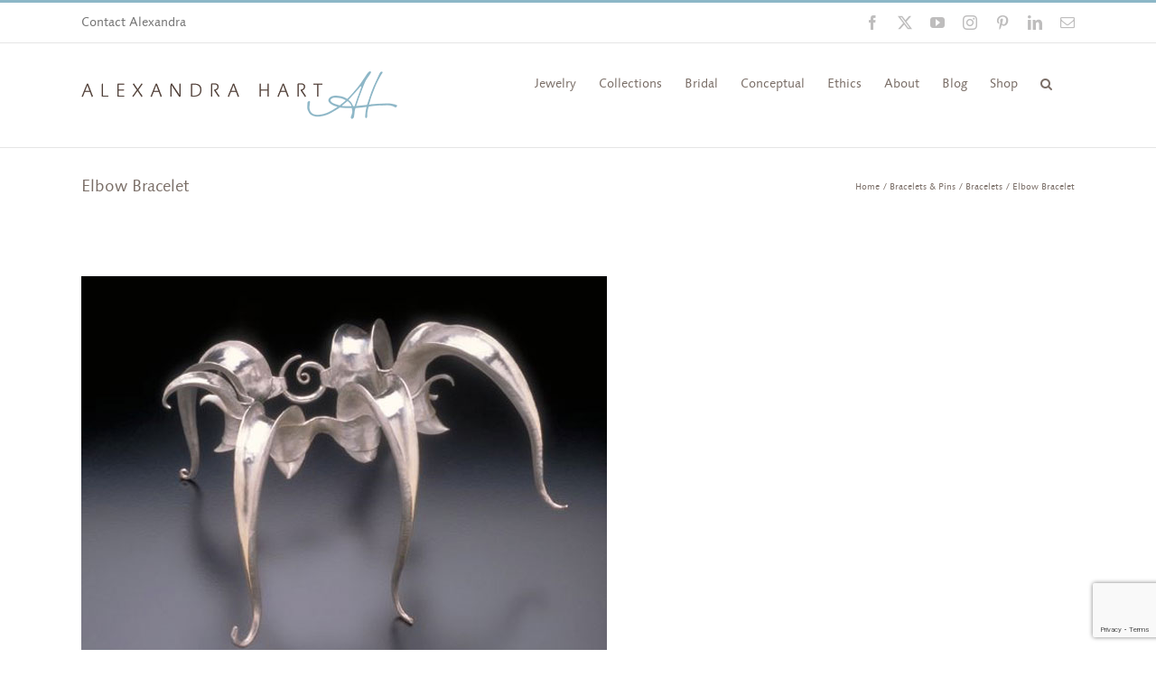

--- FILE ---
content_type: text/html; charset=utf-8
request_url: https://www.google.com/recaptcha/api2/anchor?ar=1&k=6Ld2S7QZAAAAAAZXERPufrMPe0N7QLQY5t-745yT&co=aHR0cHM6Ly9hbGV4YW5kcmFoYXJ0LmNvbTo0NDM.&hl=en&v=PoyoqOPhxBO7pBk68S4YbpHZ&size=invisible&anchor-ms=20000&execute-ms=30000&cb=56uat1tvu16r
body_size: 48812
content:
<!DOCTYPE HTML><html dir="ltr" lang="en"><head><meta http-equiv="Content-Type" content="text/html; charset=UTF-8">
<meta http-equiv="X-UA-Compatible" content="IE=edge">
<title>reCAPTCHA</title>
<style type="text/css">
/* cyrillic-ext */
@font-face {
  font-family: 'Roboto';
  font-style: normal;
  font-weight: 400;
  font-stretch: 100%;
  src: url(//fonts.gstatic.com/s/roboto/v48/KFO7CnqEu92Fr1ME7kSn66aGLdTylUAMa3GUBHMdazTgWw.woff2) format('woff2');
  unicode-range: U+0460-052F, U+1C80-1C8A, U+20B4, U+2DE0-2DFF, U+A640-A69F, U+FE2E-FE2F;
}
/* cyrillic */
@font-face {
  font-family: 'Roboto';
  font-style: normal;
  font-weight: 400;
  font-stretch: 100%;
  src: url(//fonts.gstatic.com/s/roboto/v48/KFO7CnqEu92Fr1ME7kSn66aGLdTylUAMa3iUBHMdazTgWw.woff2) format('woff2');
  unicode-range: U+0301, U+0400-045F, U+0490-0491, U+04B0-04B1, U+2116;
}
/* greek-ext */
@font-face {
  font-family: 'Roboto';
  font-style: normal;
  font-weight: 400;
  font-stretch: 100%;
  src: url(//fonts.gstatic.com/s/roboto/v48/KFO7CnqEu92Fr1ME7kSn66aGLdTylUAMa3CUBHMdazTgWw.woff2) format('woff2');
  unicode-range: U+1F00-1FFF;
}
/* greek */
@font-face {
  font-family: 'Roboto';
  font-style: normal;
  font-weight: 400;
  font-stretch: 100%;
  src: url(//fonts.gstatic.com/s/roboto/v48/KFO7CnqEu92Fr1ME7kSn66aGLdTylUAMa3-UBHMdazTgWw.woff2) format('woff2');
  unicode-range: U+0370-0377, U+037A-037F, U+0384-038A, U+038C, U+038E-03A1, U+03A3-03FF;
}
/* math */
@font-face {
  font-family: 'Roboto';
  font-style: normal;
  font-weight: 400;
  font-stretch: 100%;
  src: url(//fonts.gstatic.com/s/roboto/v48/KFO7CnqEu92Fr1ME7kSn66aGLdTylUAMawCUBHMdazTgWw.woff2) format('woff2');
  unicode-range: U+0302-0303, U+0305, U+0307-0308, U+0310, U+0312, U+0315, U+031A, U+0326-0327, U+032C, U+032F-0330, U+0332-0333, U+0338, U+033A, U+0346, U+034D, U+0391-03A1, U+03A3-03A9, U+03B1-03C9, U+03D1, U+03D5-03D6, U+03F0-03F1, U+03F4-03F5, U+2016-2017, U+2034-2038, U+203C, U+2040, U+2043, U+2047, U+2050, U+2057, U+205F, U+2070-2071, U+2074-208E, U+2090-209C, U+20D0-20DC, U+20E1, U+20E5-20EF, U+2100-2112, U+2114-2115, U+2117-2121, U+2123-214F, U+2190, U+2192, U+2194-21AE, U+21B0-21E5, U+21F1-21F2, U+21F4-2211, U+2213-2214, U+2216-22FF, U+2308-230B, U+2310, U+2319, U+231C-2321, U+2336-237A, U+237C, U+2395, U+239B-23B7, U+23D0, U+23DC-23E1, U+2474-2475, U+25AF, U+25B3, U+25B7, U+25BD, U+25C1, U+25CA, U+25CC, U+25FB, U+266D-266F, U+27C0-27FF, U+2900-2AFF, U+2B0E-2B11, U+2B30-2B4C, U+2BFE, U+3030, U+FF5B, U+FF5D, U+1D400-1D7FF, U+1EE00-1EEFF;
}
/* symbols */
@font-face {
  font-family: 'Roboto';
  font-style: normal;
  font-weight: 400;
  font-stretch: 100%;
  src: url(//fonts.gstatic.com/s/roboto/v48/KFO7CnqEu92Fr1ME7kSn66aGLdTylUAMaxKUBHMdazTgWw.woff2) format('woff2');
  unicode-range: U+0001-000C, U+000E-001F, U+007F-009F, U+20DD-20E0, U+20E2-20E4, U+2150-218F, U+2190, U+2192, U+2194-2199, U+21AF, U+21E6-21F0, U+21F3, U+2218-2219, U+2299, U+22C4-22C6, U+2300-243F, U+2440-244A, U+2460-24FF, U+25A0-27BF, U+2800-28FF, U+2921-2922, U+2981, U+29BF, U+29EB, U+2B00-2BFF, U+4DC0-4DFF, U+FFF9-FFFB, U+10140-1018E, U+10190-1019C, U+101A0, U+101D0-101FD, U+102E0-102FB, U+10E60-10E7E, U+1D2C0-1D2D3, U+1D2E0-1D37F, U+1F000-1F0FF, U+1F100-1F1AD, U+1F1E6-1F1FF, U+1F30D-1F30F, U+1F315, U+1F31C, U+1F31E, U+1F320-1F32C, U+1F336, U+1F378, U+1F37D, U+1F382, U+1F393-1F39F, U+1F3A7-1F3A8, U+1F3AC-1F3AF, U+1F3C2, U+1F3C4-1F3C6, U+1F3CA-1F3CE, U+1F3D4-1F3E0, U+1F3ED, U+1F3F1-1F3F3, U+1F3F5-1F3F7, U+1F408, U+1F415, U+1F41F, U+1F426, U+1F43F, U+1F441-1F442, U+1F444, U+1F446-1F449, U+1F44C-1F44E, U+1F453, U+1F46A, U+1F47D, U+1F4A3, U+1F4B0, U+1F4B3, U+1F4B9, U+1F4BB, U+1F4BF, U+1F4C8-1F4CB, U+1F4D6, U+1F4DA, U+1F4DF, U+1F4E3-1F4E6, U+1F4EA-1F4ED, U+1F4F7, U+1F4F9-1F4FB, U+1F4FD-1F4FE, U+1F503, U+1F507-1F50B, U+1F50D, U+1F512-1F513, U+1F53E-1F54A, U+1F54F-1F5FA, U+1F610, U+1F650-1F67F, U+1F687, U+1F68D, U+1F691, U+1F694, U+1F698, U+1F6AD, U+1F6B2, U+1F6B9-1F6BA, U+1F6BC, U+1F6C6-1F6CF, U+1F6D3-1F6D7, U+1F6E0-1F6EA, U+1F6F0-1F6F3, U+1F6F7-1F6FC, U+1F700-1F7FF, U+1F800-1F80B, U+1F810-1F847, U+1F850-1F859, U+1F860-1F887, U+1F890-1F8AD, U+1F8B0-1F8BB, U+1F8C0-1F8C1, U+1F900-1F90B, U+1F93B, U+1F946, U+1F984, U+1F996, U+1F9E9, U+1FA00-1FA6F, U+1FA70-1FA7C, U+1FA80-1FA89, U+1FA8F-1FAC6, U+1FACE-1FADC, U+1FADF-1FAE9, U+1FAF0-1FAF8, U+1FB00-1FBFF;
}
/* vietnamese */
@font-face {
  font-family: 'Roboto';
  font-style: normal;
  font-weight: 400;
  font-stretch: 100%;
  src: url(//fonts.gstatic.com/s/roboto/v48/KFO7CnqEu92Fr1ME7kSn66aGLdTylUAMa3OUBHMdazTgWw.woff2) format('woff2');
  unicode-range: U+0102-0103, U+0110-0111, U+0128-0129, U+0168-0169, U+01A0-01A1, U+01AF-01B0, U+0300-0301, U+0303-0304, U+0308-0309, U+0323, U+0329, U+1EA0-1EF9, U+20AB;
}
/* latin-ext */
@font-face {
  font-family: 'Roboto';
  font-style: normal;
  font-weight: 400;
  font-stretch: 100%;
  src: url(//fonts.gstatic.com/s/roboto/v48/KFO7CnqEu92Fr1ME7kSn66aGLdTylUAMa3KUBHMdazTgWw.woff2) format('woff2');
  unicode-range: U+0100-02BA, U+02BD-02C5, U+02C7-02CC, U+02CE-02D7, U+02DD-02FF, U+0304, U+0308, U+0329, U+1D00-1DBF, U+1E00-1E9F, U+1EF2-1EFF, U+2020, U+20A0-20AB, U+20AD-20C0, U+2113, U+2C60-2C7F, U+A720-A7FF;
}
/* latin */
@font-face {
  font-family: 'Roboto';
  font-style: normal;
  font-weight: 400;
  font-stretch: 100%;
  src: url(//fonts.gstatic.com/s/roboto/v48/KFO7CnqEu92Fr1ME7kSn66aGLdTylUAMa3yUBHMdazQ.woff2) format('woff2');
  unicode-range: U+0000-00FF, U+0131, U+0152-0153, U+02BB-02BC, U+02C6, U+02DA, U+02DC, U+0304, U+0308, U+0329, U+2000-206F, U+20AC, U+2122, U+2191, U+2193, U+2212, U+2215, U+FEFF, U+FFFD;
}
/* cyrillic-ext */
@font-face {
  font-family: 'Roboto';
  font-style: normal;
  font-weight: 500;
  font-stretch: 100%;
  src: url(//fonts.gstatic.com/s/roboto/v48/KFO7CnqEu92Fr1ME7kSn66aGLdTylUAMa3GUBHMdazTgWw.woff2) format('woff2');
  unicode-range: U+0460-052F, U+1C80-1C8A, U+20B4, U+2DE0-2DFF, U+A640-A69F, U+FE2E-FE2F;
}
/* cyrillic */
@font-face {
  font-family: 'Roboto';
  font-style: normal;
  font-weight: 500;
  font-stretch: 100%;
  src: url(//fonts.gstatic.com/s/roboto/v48/KFO7CnqEu92Fr1ME7kSn66aGLdTylUAMa3iUBHMdazTgWw.woff2) format('woff2');
  unicode-range: U+0301, U+0400-045F, U+0490-0491, U+04B0-04B1, U+2116;
}
/* greek-ext */
@font-face {
  font-family: 'Roboto';
  font-style: normal;
  font-weight: 500;
  font-stretch: 100%;
  src: url(//fonts.gstatic.com/s/roboto/v48/KFO7CnqEu92Fr1ME7kSn66aGLdTylUAMa3CUBHMdazTgWw.woff2) format('woff2');
  unicode-range: U+1F00-1FFF;
}
/* greek */
@font-face {
  font-family: 'Roboto';
  font-style: normal;
  font-weight: 500;
  font-stretch: 100%;
  src: url(//fonts.gstatic.com/s/roboto/v48/KFO7CnqEu92Fr1ME7kSn66aGLdTylUAMa3-UBHMdazTgWw.woff2) format('woff2');
  unicode-range: U+0370-0377, U+037A-037F, U+0384-038A, U+038C, U+038E-03A1, U+03A3-03FF;
}
/* math */
@font-face {
  font-family: 'Roboto';
  font-style: normal;
  font-weight: 500;
  font-stretch: 100%;
  src: url(//fonts.gstatic.com/s/roboto/v48/KFO7CnqEu92Fr1ME7kSn66aGLdTylUAMawCUBHMdazTgWw.woff2) format('woff2');
  unicode-range: U+0302-0303, U+0305, U+0307-0308, U+0310, U+0312, U+0315, U+031A, U+0326-0327, U+032C, U+032F-0330, U+0332-0333, U+0338, U+033A, U+0346, U+034D, U+0391-03A1, U+03A3-03A9, U+03B1-03C9, U+03D1, U+03D5-03D6, U+03F0-03F1, U+03F4-03F5, U+2016-2017, U+2034-2038, U+203C, U+2040, U+2043, U+2047, U+2050, U+2057, U+205F, U+2070-2071, U+2074-208E, U+2090-209C, U+20D0-20DC, U+20E1, U+20E5-20EF, U+2100-2112, U+2114-2115, U+2117-2121, U+2123-214F, U+2190, U+2192, U+2194-21AE, U+21B0-21E5, U+21F1-21F2, U+21F4-2211, U+2213-2214, U+2216-22FF, U+2308-230B, U+2310, U+2319, U+231C-2321, U+2336-237A, U+237C, U+2395, U+239B-23B7, U+23D0, U+23DC-23E1, U+2474-2475, U+25AF, U+25B3, U+25B7, U+25BD, U+25C1, U+25CA, U+25CC, U+25FB, U+266D-266F, U+27C0-27FF, U+2900-2AFF, U+2B0E-2B11, U+2B30-2B4C, U+2BFE, U+3030, U+FF5B, U+FF5D, U+1D400-1D7FF, U+1EE00-1EEFF;
}
/* symbols */
@font-face {
  font-family: 'Roboto';
  font-style: normal;
  font-weight: 500;
  font-stretch: 100%;
  src: url(//fonts.gstatic.com/s/roboto/v48/KFO7CnqEu92Fr1ME7kSn66aGLdTylUAMaxKUBHMdazTgWw.woff2) format('woff2');
  unicode-range: U+0001-000C, U+000E-001F, U+007F-009F, U+20DD-20E0, U+20E2-20E4, U+2150-218F, U+2190, U+2192, U+2194-2199, U+21AF, U+21E6-21F0, U+21F3, U+2218-2219, U+2299, U+22C4-22C6, U+2300-243F, U+2440-244A, U+2460-24FF, U+25A0-27BF, U+2800-28FF, U+2921-2922, U+2981, U+29BF, U+29EB, U+2B00-2BFF, U+4DC0-4DFF, U+FFF9-FFFB, U+10140-1018E, U+10190-1019C, U+101A0, U+101D0-101FD, U+102E0-102FB, U+10E60-10E7E, U+1D2C0-1D2D3, U+1D2E0-1D37F, U+1F000-1F0FF, U+1F100-1F1AD, U+1F1E6-1F1FF, U+1F30D-1F30F, U+1F315, U+1F31C, U+1F31E, U+1F320-1F32C, U+1F336, U+1F378, U+1F37D, U+1F382, U+1F393-1F39F, U+1F3A7-1F3A8, U+1F3AC-1F3AF, U+1F3C2, U+1F3C4-1F3C6, U+1F3CA-1F3CE, U+1F3D4-1F3E0, U+1F3ED, U+1F3F1-1F3F3, U+1F3F5-1F3F7, U+1F408, U+1F415, U+1F41F, U+1F426, U+1F43F, U+1F441-1F442, U+1F444, U+1F446-1F449, U+1F44C-1F44E, U+1F453, U+1F46A, U+1F47D, U+1F4A3, U+1F4B0, U+1F4B3, U+1F4B9, U+1F4BB, U+1F4BF, U+1F4C8-1F4CB, U+1F4D6, U+1F4DA, U+1F4DF, U+1F4E3-1F4E6, U+1F4EA-1F4ED, U+1F4F7, U+1F4F9-1F4FB, U+1F4FD-1F4FE, U+1F503, U+1F507-1F50B, U+1F50D, U+1F512-1F513, U+1F53E-1F54A, U+1F54F-1F5FA, U+1F610, U+1F650-1F67F, U+1F687, U+1F68D, U+1F691, U+1F694, U+1F698, U+1F6AD, U+1F6B2, U+1F6B9-1F6BA, U+1F6BC, U+1F6C6-1F6CF, U+1F6D3-1F6D7, U+1F6E0-1F6EA, U+1F6F0-1F6F3, U+1F6F7-1F6FC, U+1F700-1F7FF, U+1F800-1F80B, U+1F810-1F847, U+1F850-1F859, U+1F860-1F887, U+1F890-1F8AD, U+1F8B0-1F8BB, U+1F8C0-1F8C1, U+1F900-1F90B, U+1F93B, U+1F946, U+1F984, U+1F996, U+1F9E9, U+1FA00-1FA6F, U+1FA70-1FA7C, U+1FA80-1FA89, U+1FA8F-1FAC6, U+1FACE-1FADC, U+1FADF-1FAE9, U+1FAF0-1FAF8, U+1FB00-1FBFF;
}
/* vietnamese */
@font-face {
  font-family: 'Roboto';
  font-style: normal;
  font-weight: 500;
  font-stretch: 100%;
  src: url(//fonts.gstatic.com/s/roboto/v48/KFO7CnqEu92Fr1ME7kSn66aGLdTylUAMa3OUBHMdazTgWw.woff2) format('woff2');
  unicode-range: U+0102-0103, U+0110-0111, U+0128-0129, U+0168-0169, U+01A0-01A1, U+01AF-01B0, U+0300-0301, U+0303-0304, U+0308-0309, U+0323, U+0329, U+1EA0-1EF9, U+20AB;
}
/* latin-ext */
@font-face {
  font-family: 'Roboto';
  font-style: normal;
  font-weight: 500;
  font-stretch: 100%;
  src: url(//fonts.gstatic.com/s/roboto/v48/KFO7CnqEu92Fr1ME7kSn66aGLdTylUAMa3KUBHMdazTgWw.woff2) format('woff2');
  unicode-range: U+0100-02BA, U+02BD-02C5, U+02C7-02CC, U+02CE-02D7, U+02DD-02FF, U+0304, U+0308, U+0329, U+1D00-1DBF, U+1E00-1E9F, U+1EF2-1EFF, U+2020, U+20A0-20AB, U+20AD-20C0, U+2113, U+2C60-2C7F, U+A720-A7FF;
}
/* latin */
@font-face {
  font-family: 'Roboto';
  font-style: normal;
  font-weight: 500;
  font-stretch: 100%;
  src: url(//fonts.gstatic.com/s/roboto/v48/KFO7CnqEu92Fr1ME7kSn66aGLdTylUAMa3yUBHMdazQ.woff2) format('woff2');
  unicode-range: U+0000-00FF, U+0131, U+0152-0153, U+02BB-02BC, U+02C6, U+02DA, U+02DC, U+0304, U+0308, U+0329, U+2000-206F, U+20AC, U+2122, U+2191, U+2193, U+2212, U+2215, U+FEFF, U+FFFD;
}
/* cyrillic-ext */
@font-face {
  font-family: 'Roboto';
  font-style: normal;
  font-weight: 900;
  font-stretch: 100%;
  src: url(//fonts.gstatic.com/s/roboto/v48/KFO7CnqEu92Fr1ME7kSn66aGLdTylUAMa3GUBHMdazTgWw.woff2) format('woff2');
  unicode-range: U+0460-052F, U+1C80-1C8A, U+20B4, U+2DE0-2DFF, U+A640-A69F, U+FE2E-FE2F;
}
/* cyrillic */
@font-face {
  font-family: 'Roboto';
  font-style: normal;
  font-weight: 900;
  font-stretch: 100%;
  src: url(//fonts.gstatic.com/s/roboto/v48/KFO7CnqEu92Fr1ME7kSn66aGLdTylUAMa3iUBHMdazTgWw.woff2) format('woff2');
  unicode-range: U+0301, U+0400-045F, U+0490-0491, U+04B0-04B1, U+2116;
}
/* greek-ext */
@font-face {
  font-family: 'Roboto';
  font-style: normal;
  font-weight: 900;
  font-stretch: 100%;
  src: url(//fonts.gstatic.com/s/roboto/v48/KFO7CnqEu92Fr1ME7kSn66aGLdTylUAMa3CUBHMdazTgWw.woff2) format('woff2');
  unicode-range: U+1F00-1FFF;
}
/* greek */
@font-face {
  font-family: 'Roboto';
  font-style: normal;
  font-weight: 900;
  font-stretch: 100%;
  src: url(//fonts.gstatic.com/s/roboto/v48/KFO7CnqEu92Fr1ME7kSn66aGLdTylUAMa3-UBHMdazTgWw.woff2) format('woff2');
  unicode-range: U+0370-0377, U+037A-037F, U+0384-038A, U+038C, U+038E-03A1, U+03A3-03FF;
}
/* math */
@font-face {
  font-family: 'Roboto';
  font-style: normal;
  font-weight: 900;
  font-stretch: 100%;
  src: url(//fonts.gstatic.com/s/roboto/v48/KFO7CnqEu92Fr1ME7kSn66aGLdTylUAMawCUBHMdazTgWw.woff2) format('woff2');
  unicode-range: U+0302-0303, U+0305, U+0307-0308, U+0310, U+0312, U+0315, U+031A, U+0326-0327, U+032C, U+032F-0330, U+0332-0333, U+0338, U+033A, U+0346, U+034D, U+0391-03A1, U+03A3-03A9, U+03B1-03C9, U+03D1, U+03D5-03D6, U+03F0-03F1, U+03F4-03F5, U+2016-2017, U+2034-2038, U+203C, U+2040, U+2043, U+2047, U+2050, U+2057, U+205F, U+2070-2071, U+2074-208E, U+2090-209C, U+20D0-20DC, U+20E1, U+20E5-20EF, U+2100-2112, U+2114-2115, U+2117-2121, U+2123-214F, U+2190, U+2192, U+2194-21AE, U+21B0-21E5, U+21F1-21F2, U+21F4-2211, U+2213-2214, U+2216-22FF, U+2308-230B, U+2310, U+2319, U+231C-2321, U+2336-237A, U+237C, U+2395, U+239B-23B7, U+23D0, U+23DC-23E1, U+2474-2475, U+25AF, U+25B3, U+25B7, U+25BD, U+25C1, U+25CA, U+25CC, U+25FB, U+266D-266F, U+27C0-27FF, U+2900-2AFF, U+2B0E-2B11, U+2B30-2B4C, U+2BFE, U+3030, U+FF5B, U+FF5D, U+1D400-1D7FF, U+1EE00-1EEFF;
}
/* symbols */
@font-face {
  font-family: 'Roboto';
  font-style: normal;
  font-weight: 900;
  font-stretch: 100%;
  src: url(//fonts.gstatic.com/s/roboto/v48/KFO7CnqEu92Fr1ME7kSn66aGLdTylUAMaxKUBHMdazTgWw.woff2) format('woff2');
  unicode-range: U+0001-000C, U+000E-001F, U+007F-009F, U+20DD-20E0, U+20E2-20E4, U+2150-218F, U+2190, U+2192, U+2194-2199, U+21AF, U+21E6-21F0, U+21F3, U+2218-2219, U+2299, U+22C4-22C6, U+2300-243F, U+2440-244A, U+2460-24FF, U+25A0-27BF, U+2800-28FF, U+2921-2922, U+2981, U+29BF, U+29EB, U+2B00-2BFF, U+4DC0-4DFF, U+FFF9-FFFB, U+10140-1018E, U+10190-1019C, U+101A0, U+101D0-101FD, U+102E0-102FB, U+10E60-10E7E, U+1D2C0-1D2D3, U+1D2E0-1D37F, U+1F000-1F0FF, U+1F100-1F1AD, U+1F1E6-1F1FF, U+1F30D-1F30F, U+1F315, U+1F31C, U+1F31E, U+1F320-1F32C, U+1F336, U+1F378, U+1F37D, U+1F382, U+1F393-1F39F, U+1F3A7-1F3A8, U+1F3AC-1F3AF, U+1F3C2, U+1F3C4-1F3C6, U+1F3CA-1F3CE, U+1F3D4-1F3E0, U+1F3ED, U+1F3F1-1F3F3, U+1F3F5-1F3F7, U+1F408, U+1F415, U+1F41F, U+1F426, U+1F43F, U+1F441-1F442, U+1F444, U+1F446-1F449, U+1F44C-1F44E, U+1F453, U+1F46A, U+1F47D, U+1F4A3, U+1F4B0, U+1F4B3, U+1F4B9, U+1F4BB, U+1F4BF, U+1F4C8-1F4CB, U+1F4D6, U+1F4DA, U+1F4DF, U+1F4E3-1F4E6, U+1F4EA-1F4ED, U+1F4F7, U+1F4F9-1F4FB, U+1F4FD-1F4FE, U+1F503, U+1F507-1F50B, U+1F50D, U+1F512-1F513, U+1F53E-1F54A, U+1F54F-1F5FA, U+1F610, U+1F650-1F67F, U+1F687, U+1F68D, U+1F691, U+1F694, U+1F698, U+1F6AD, U+1F6B2, U+1F6B9-1F6BA, U+1F6BC, U+1F6C6-1F6CF, U+1F6D3-1F6D7, U+1F6E0-1F6EA, U+1F6F0-1F6F3, U+1F6F7-1F6FC, U+1F700-1F7FF, U+1F800-1F80B, U+1F810-1F847, U+1F850-1F859, U+1F860-1F887, U+1F890-1F8AD, U+1F8B0-1F8BB, U+1F8C0-1F8C1, U+1F900-1F90B, U+1F93B, U+1F946, U+1F984, U+1F996, U+1F9E9, U+1FA00-1FA6F, U+1FA70-1FA7C, U+1FA80-1FA89, U+1FA8F-1FAC6, U+1FACE-1FADC, U+1FADF-1FAE9, U+1FAF0-1FAF8, U+1FB00-1FBFF;
}
/* vietnamese */
@font-face {
  font-family: 'Roboto';
  font-style: normal;
  font-weight: 900;
  font-stretch: 100%;
  src: url(//fonts.gstatic.com/s/roboto/v48/KFO7CnqEu92Fr1ME7kSn66aGLdTylUAMa3OUBHMdazTgWw.woff2) format('woff2');
  unicode-range: U+0102-0103, U+0110-0111, U+0128-0129, U+0168-0169, U+01A0-01A1, U+01AF-01B0, U+0300-0301, U+0303-0304, U+0308-0309, U+0323, U+0329, U+1EA0-1EF9, U+20AB;
}
/* latin-ext */
@font-face {
  font-family: 'Roboto';
  font-style: normal;
  font-weight: 900;
  font-stretch: 100%;
  src: url(//fonts.gstatic.com/s/roboto/v48/KFO7CnqEu92Fr1ME7kSn66aGLdTylUAMa3KUBHMdazTgWw.woff2) format('woff2');
  unicode-range: U+0100-02BA, U+02BD-02C5, U+02C7-02CC, U+02CE-02D7, U+02DD-02FF, U+0304, U+0308, U+0329, U+1D00-1DBF, U+1E00-1E9F, U+1EF2-1EFF, U+2020, U+20A0-20AB, U+20AD-20C0, U+2113, U+2C60-2C7F, U+A720-A7FF;
}
/* latin */
@font-face {
  font-family: 'Roboto';
  font-style: normal;
  font-weight: 900;
  font-stretch: 100%;
  src: url(//fonts.gstatic.com/s/roboto/v48/KFO7CnqEu92Fr1ME7kSn66aGLdTylUAMa3yUBHMdazQ.woff2) format('woff2');
  unicode-range: U+0000-00FF, U+0131, U+0152-0153, U+02BB-02BC, U+02C6, U+02DA, U+02DC, U+0304, U+0308, U+0329, U+2000-206F, U+20AC, U+2122, U+2191, U+2193, U+2212, U+2215, U+FEFF, U+FFFD;
}

</style>
<link rel="stylesheet" type="text/css" href="https://www.gstatic.com/recaptcha/releases/PoyoqOPhxBO7pBk68S4YbpHZ/styles__ltr.css">
<script nonce="SuVHVs4WqOqN9Xx_5q7jTw" type="text/javascript">window['__recaptcha_api'] = 'https://www.google.com/recaptcha/api2/';</script>
<script type="text/javascript" src="https://www.gstatic.com/recaptcha/releases/PoyoqOPhxBO7pBk68S4YbpHZ/recaptcha__en.js" nonce="SuVHVs4WqOqN9Xx_5q7jTw">
      
    </script></head>
<body><div id="rc-anchor-alert" class="rc-anchor-alert"></div>
<input type="hidden" id="recaptcha-token" value="[base64]">
<script type="text/javascript" nonce="SuVHVs4WqOqN9Xx_5q7jTw">
      recaptcha.anchor.Main.init("[\x22ainput\x22,[\x22bgdata\x22,\x22\x22,\[base64]/[base64]/[base64]/[base64]/[base64]/[base64]/[base64]/[base64]/[base64]/[base64]\\u003d\x22,\[base64]\\u003d\x22,\[base64]/CocOqeksgCsK2FUVdM1jDoltLK8KMw6UjWcKsY3fCoy8jETXDk8O1w73DqsKMw47Dm2jDiMKeOUPChcOfw4nDl8KKw5FKH0cUw6JXP8KRwrdzw7c+DsKyMD7DmsK/[base64]/DoMKxw4LCtjpMwrTCtjgfFcKZJMKMV8K6w4VIwqI/w4lEcEfCq8OeDW3Cg8KLLk1Ww7bDtiwKdBDCmMOcw5wDwqonLiBve8O0wpzDiG/[base64]/Jz/DmMKfwqcEw5PDi3l6GMK5wrDCtyXDpG5kwpzDk8OQw6TCocOlw4FaY8O3QU4KXcO/W0xHPx1jw4XDpg99wqBvwr9Xw4DDuzxXwpXCrxoowpR6wrthVi3Dp8KxwrtWw6tOMSZ6w7Bpw7/CksKjNzpIFmLDgnTCl8KBwrTDmTkCw70ww4fDogfDjsKOw5zCklR0w5lNw6sffMKSwqvDrBTDg20qaENwwqHCrgvDnDXCly1NwrHCmQrCmVs/w5Uxw7fDrzrChMK2e8K8woXDjcOkw4o4CjF7w5l3OcK+wrTCvmHCisKww7MYwoHCgMKqw4PCnydawoHDtzJZM8OYHRhywozDo8O9w6XDtzdDccObJcOJw41/esOdPktEwpUsW8ORw4Rfw78lw6vCpnw/[base64]/DvcO2w6oow6DCusO2PyzDi8Oyw5IgVsOVwpXDhsK3EDF7aEjDtVs1wrhoDMKDIMOAwo4LwqJaw7HCgMKaJMKbw4BGwrDCicO3wpIow67ClG7Dl8KLW1NSwofCtWEVBMKbQ8OrwqzCpMO7w4vDql/Cr8KeBH87w7LDiGHCklXDnE7DmcKKwrUSwq7CusOHwq1nVGoQGMKmT1cxwqfCgzRdNDZ+QMOEd8OVw47CrSg4wqPDmTpcw4jDoMOGwr5dwo/CmEnDnm3Cq8KQYsOVHcOnw4ITwoprwofCo8ORXnNCXQbCjcKsw7B5w7nDqAc/[base64]/DmcOMw5V5JkJhwpDDk8Kbw6YWARZtwqrChHnCnsKucsKqw7XDsER/wos9w5sNwqLDr8Knwr9lNHLDgm/[base64]/[base64]/[base64]/[base64]/[base64]/[base64]/[base64]/wp/DscKYaFVhW3VmZmlMw4PCkl8IOBkibG/[base64]/DsOzwq43woVkwppXfsO8UH3Ch8KEIMKbQcKmOgTCh8OSwpvCkMOjdlZZw5rDkyExXwvCrn/DmQI3w4bDvRnCjSsIU0zCi2FGwrnDmsKYw7/Dtiokw7bDrsOVw7jCkgwNJ8KPwp9Mwr1GK8OcByTCmMOoI8KTNEDCjsKpwqsVwpMqOsKBw6nCpT4uw5XDg8OgAgDCiTYTw4dSw6vDlMOBw6YAw5nCm0INwpghw5swNizDkcOII8OXF8ORHsKue8KTAG15axgBYHXCucOHw6HCs2Rxwp5LwqPDg8O0UcKRwonCjSs/wplQQHPDiwnDnwZxw5wLK2/DlwpJwoBNw5wPHsKOfiMLw78+O8OTJ2oDwrJEw4PCkWgEwqYPw55Qw5zDqwt+NiprPcKXasKPFMK/ZTc8XMOpwp/[base64]/DhkY+ARdQwovCpnrDn0YOwrbDsgQmwqAvwrwuW8Olw51gLV/DpsKawrxPAB1tF8O5w7bDslMLM2bDixDCrcOLwpd0w7DDgDbDiMOHecOCwqnCnsK7w4Jaw518w77DjMOZwrtbwrtywpvCocODI8O+aMKjV1NJKMOmw6/DqcOTNMOsw4jCjVLDssONTRzChMOpAT9ywpVkfMKzZsOzJsOIFsK5wqXDuwpTwrFqwqILw7Zgwp7CvcORwp7CjX/Ci2PDmFUNZcO4d8KDw5daw7nDhgbDlMOgUsKJw6g6dHMQw5s2w7YHX8Ktw50XBh1kw53Clg0wdcOfCmzCpSwowqkyZHTDssO7c8KVw4jCgXJMw4zCkcKjKgTDj1cNw7QEHsODecO4cVY2QsKawoPDpMKNAxw4fh4gwo/CnyvCr3HDpsOHaTkNWcKJOcOUwopZCsOEw5PCoibDuD7ChnTCpXxDw59MQFo2w4zDrsKxZjbDocOpw7TClW5ww5MEw67DihPCjcKBF8KTwobCgsKZw5LCvz/Dh8ONwplPMWjDvcK5wqHDvTRXw7JJLBPDnC9RasOTw4TClF1Sw4F7J03DosKke34vaVBbw5jCusOeBkbDnT8gwqsOwqrDjsOIfcKCc8K/w6lfwrFrPMKTwrrCr8KOSxPCkn/DgDMPwpjCuxBaEcK5YgULLRFVwq/DosO2FGJtcinChsKTw5ZNw5rCiMOMf8O3esO3w7nCrhkaBknDk38NwqMxw4XDsMOzWC5fwqnCnU9PwrjCocO7McOPWMKtYS97w57DkhjCuHnCoCJbBMOpw5ROJBwNwpQPeQbCj1AfdMK+w7HCqERQwpDDgh/Dm8Kawr7CgjfCpcKJCMKKw7vCuzbDjcOQwrDCpEHCvgNvwpAiwpJKME3CpMOew6PDv8KxYcOcHHDCt8OXZx8Cw5QbYyrDkg/[base64]/Cjx5KwovDjMKmw64zYRllMsOHSj0/[base64]/CpMOSw5kISn9GOcKYCC3CsjLDh1MXwrzDpcORw7rDhVrDpzBXCjFpYMOSwr4FMsKZw6hUwp1VEsKSwpHDkMKvw4c0w5XClwZkIC7CgMO/w6xRScKhw5DDlsKvw73CmDITwr1jSAUtQ0wgw6tYwrFrw7h2O8KHEcODwqbDgVhBK8Ovw6rDj8OfElhSwofCl1/DqkfDmQfCo8KNUVdaf8OySMOqw4t/[base64]/CsGNGw6J3L2oAwrgpJ27CmF0ww7sMMWJLwoLCmWkewppDV8KTLQHDr1PCscOKwq/DjsKOKMKRwrMTw6LDoMORwrUlG8Ouw6HDm8KfOcK/Ji7DrsKRXCTDgU88FMOWwpjDgcKcZcKqNsKFw4vCqxzDugTCrEfCrADCrMKEOm8FwpZqw6/DgcKUHV3DnHPCqCN2w4fCt8KpMsKbwr07w71+worChMOTT8O3B3PCnMOew7bDvx3CgU7DkcK1w7VAIsOFbE8GF8KvbsK4U8KGCU99OcKMwrR3FGjCtMOaWMOKw71ewrkjaWkiw7hLwpLDjcKDf8KWwoZMw7HDpsO5woHDuG4fdcOywoLDlFfCmsOnw5oawotpwp/DjcObw67Cizlbw6ttwrljw4LCqD7DkG9dVXtaD8K/wqIPHMOBw7HDkD3DsMOEw7MVX8OlVkDCvsKoGmJsTgEMwqJ0woRISELDuMOYeUzDrsOeD1g6wrBAC8OLwrjCuSfCmF3ClQDDhcKjwqzDvMOLT8OHTk3CtVRrw4IJSMKgw791w4YUCcOeJSPDvcKdRMKiw73DuMKOA0FcJsKSwrPDjE93wonChW/Cm8OxMsOwPyHDvUrDlwzCq8O4KELDpCwMwolxL0lXOcOww6VnD8KKw7TCvynCqUvDvcKnw5zDtzNvw7fDngcoCcKHw6/DrhnDmX4sw4bCtQI1wq3CssOfU8OIZ8O2wpzChXYkbHXDgSV9woRyIiHCsQhNwqvCkMKSP3wZwqAYwr9CwpVJwqkOHcKIacO6wpRiwq8mQ3LDuFcnP8O/wojCsS1ewrYRwr7DjsOQK8KnVcOWK1ouwrgdwo/CpcOCL8KGKW9dDsO2MAPDr3XDm2nDhcKuTsO+wp43IsKJwozCt041w6jCscO+ZsO9wqDChVXDomZ1wpgpw5ITwrVHwo0+w7gtFcKSdMOew7PDocO8fcO2fT3CmywpccKwworDtMO8wqN1T8ODQsObwrjDnMKeamlYw6/DjlfDrsKCAMOGwpHDuh/Cm2EofMO7Hn9hG8Olw5dxw5Yiwo3CvcOEOAl5w4jCjHHDlcKEcDohw4LCsSTClMOSwr3Dtn7CqhYiPGLDhTUpA8KxwqTDkSLDhcOjWgDClAZBC3dcbsKMa0/CmsKiwrtGwoYWw6ZxIsKKwpjDtsOzwqjDmRrCnXM+IMKyC8ONCCLCrsOUYz8fasO2VlVQGSnDqcOSwrfDnFbDkcKRw6c7w6Ibw7oOwpU/[base64]/Cg8Ocw4lZZ35rwpF2w7xFw6/[base64]/w5rCg8O+w6vCk18rw68DG8KgWsO0T1LCjG9fw6kNDUfDnj3Ct8O/w5TCvVJHbz3DljVAW8OqwrFFAiZnU2V/RntBP3fCpVHDlcKdVTvDrAPCnD/CtQfDkCnDrwLCpgzDscOmIMKxOWbCqcKZSxFQBhJCUgXCt1s3cSFdR8KCw7fDkcKSf8Osc8KTFcKRfmssXV0mw4HCv8OCY3J8w5zCoFDCisKwwoDDhUDCtB8rw4pfwpwdBcKXwoHDoS8hwqXDpETCocOdG8O+wqh8JsOoCHV7FsKiw7dHwoTDuxLCnMOtw7bDjcK/woQyw4XCgHrDm8KWFcKlw63Co8OLwr7Chk3Cv3VNLhLDqB11w6AOw47DuADDlMKJwonDpCdfaMKZwpDDqsOwM8OYwqkFwojDjMONw7DDgcOswqjDssObDRsrdA0Bw6xNL8OkLMK1SARBRg5cw4HDncOmwrh/w6/DlzANwoMuwqPCozXCuQ9mwpTDsQ7CmcO/bCxEZkDCvsKzasOUwqsiVMKJwq/CsSzCkMKnHcKdIz7DlxAXwpXCuyfCnDgvd8KhwqHDr3XDosOxJ8KMSXIbAsORw6YpAj/Chz7CjVVuOsOlJcOlwpHCv3zDucOdH2PDli7CpGEaZMOQw5/[base64]/Dtll/ES1RNsKpfQ4ewqxPNMOEw5NAwocKTjt1wp89w5TDmsKbNcO9wrbDpSDCl3V/TEfDtsOzCCUbwojCqAfCkcOVw4U+SyzCmsO1MmHCt8O8GXM5VsK2dcO3w5hJRGLDpcODw7XDnQbCtsOvJMKsdcKmcsOccycvIsOWwrPCtXdtwpkKJlnDrhjDnwvCv8O4KSQFw5/DpcKbwrPCvMOIw6o5w7Yfwp4Hwr5BwoscwovDvcKgw7dowrJ6cS/Cs8KCwqcFwrEDwqZ1HcK/T8Ojw5fClcONwrEZLVXDpMOBw6/CoXXDu8K+w73ClsOrw4E5WcOwTMO3T8OlAsOwwrQ/V8KPVytSwofDjAs4wppCw6XCj0HDlcOtTsKJEzHDtsOcw7jDl1dwwo4VDAUrw7AQf8KUHMOAwoZIBA54w5xnOR3Dv0piasOATh4tacKgw43CthwRYsKnXMK+TcOgCw/DqVDChcOrwqzChMOwwoHDn8O9DcKvwqQeZsKLw5sPwpzCpQ47wotQw7LDpzDDig0hE8OGBMOZSRZswokhecKIDcOHfD13FF7CswbDlmbCtj3DmMOORMO4wpPDiA1dw4kBb8KPAgHCl8KUw4JdZlYww7MXw5xJS8O0woglGm/DiB9mwoNuwpo1VH0Uw7TDi8OVeyvCtT3ClMKOUsKXLsKhLiNedsKew6zCscKfwpRpZsKBw7ZPFAYdeTzDtMKKwrU7wqg0PMKTw7QwIXxwfC/[base64]/Cml15w4Rqw4nCjcKSCsKxNsKDOSlkwotkCMOCVEA2w7bDlQHDtkRJw7BudhDCj8KCJ0k8HlnDs8O1wpspE8KSw5DDgsOzw6/DjTsrRGLCjMKOwpfDs3twwqbDjsOnw4cpwojDlMKRwp/[base64]/CpBDDs8O0w5jDoVjDrMOkwoZIw4pVw4gow5EZEg3CiQDDmlk/[base64]/TsONbMK9M8KXCGoywrVUwrYkwqhMwoDDlkZnwpprHkPCqlIzwoDDucOWNT8HbVF0QiDDoMOtwrDDsB58w6gyMzdpWFhRwqoFdwYtGWUtDQDCmmgew7HDrT3DusKuw4/DvyE4CmxlwpXDrFnCjMONw4R7wqRNw5fDmcKmwp0Bbl/Cu8K5woR4woM2wrvDq8Krw7XDh2wWehtzwrZxS2wHdgbDicKXwr9dZWlofWkHwoHCmkvCrUDCgCvCqg/[base64]/ChMKRWcKYAQsCGsKKwpsCHcOYwosbRsO0w4ZHd8OBacOyw4AqfsKOJcOgw6DCn3Bswos1b17CpEXCt8KMw6zDh05eXxPDkcK5w50Gw4vDiMKKw73DoXTDrx4VCxoqI8OPw7lsOcOew7XCsMKqXMO7DcKKwqQPwqvDr37DtsKvZk5iNirCrsOwAsKCwovCoMK/QDLCpEfDn29Ew5fCpcOyw7cywrvCol7DtE3DkBV3f3kdUMKXUcOca8OYw7UEwqkAKAvDl183w653JFXDpsK+woRtRMKSwqQbS35Ow4d1w5sJQcOqeC/Dhm5tdcOKBQgmasKhwpMkw5vDhcOXWi/DnV/DvhzCp8OFLgTCn8Ktw6bDvXzCmcO2wp7Drkhgw7/CmcO0EQJmw7gcw4UbRz/ColwREcOKwqBowrfCpUhtw5J+JMOtCsKwwpDCt8KzwobDp2sOwqR9wp/[base64]/Dq8Oqw5nCpFclA8O8w5DDpSNvw4FFworDpSMCw44ZZiJGc8OIwrV/w6Y5w7sfDl9dw4MswpxIDn9vNMOQw7LCh3kfw5gddR4IRE3DjsKVwqlKPMOVBcOPD8OmeMOhwr/ChWkmw4vCusOILcOZw48QAcO9YEdaElZgwpxGwoRsEsK8IXXDtSIvd8K4wpPDlMOQw6oPOlnDu8OtXBFLB8KZwpLCiMKFw7zDtsO+w5LDt8Okw4HCuH18ZMKkwpc2JhsKw6DDlTnDo8Obw6fDisOkV8OowpPCssK/wqTCgAF7w58YcMOSw7dzwpFcw5XDlMOxTGvCuVTCgXZ7wpoSTMOAwpXDpMK1ZsOkw4rCm8KFw7BUCTTDj8K+wo3CscOTYV3Di1NrwrvCviM4w57Cj0zCvn97OkA5cMKUOn9KfknDm0zCmsOUwpfDlsO3JU7DjE/[base64]/w6RYwr7DhRUKZcKJUsOBL2AFDzVeN2p7c1bCtBfDkSHCjcKzw6gAwrHDlcKuXlURWXlfwrFRLsO4w6nDiMO9wrsnYcKTwqsLUsOqw5sbSsONYVnChMKzLibCpMO/aVo4L8OWw7JLdwZaKFPCjcO2bgoSCyzCkBItwoLCjBhwwpzChRjDoi1ew5/Cv8OKdgTCqcOHaMKDw6V9ZsOjw6ZOw4hBwoXCnMOywqITTCbDtsOBDFM7wofCowl1ZsO7EAXCnXY9eRPDl8KCb0PChcOqw6hqwoXCjsKpK8OlRwPDn8O3AXJ5fGdCAsOwAyASw45fWMOQw7LCkAs/BUfDriXCsB8gbcKGwp9TdUwfTh/Cq8K9wq8JOsK1JMOfWysXw7hGwozDhDbCqMKfwoDDqsOGw7zCnmgmwrXCtW4VwovDs8KPYMK3w5LCocK+Ok/DlcKvZcKbCsKNw7hRJsOyaG7Ds8KoDSfDjcOcwoLDn8OUFcKnw5fDk3zCsMKYZcK7wpZwGnzDk8KTBcOZwrsmwpZvw4FqGsK1SkdOwrhMw6s+MMK0w6/[base64]/DvsKYwojCrMOpw4jDuMOfcsO7wovCnMKCVsOdw53DnMKFwrfDgVsSM8KZwqTDrsOpw74iF2Y2bsOfw7DDqDFZw5FVw4/Dm0phwq3DtXLCusKow5HClcOrwp3CkMOHX8OvPsOtcMOSw6Rfwr1sw6J4w5HDjsOAw4UMS8K1B0vCsCDDljHDqcKZwoXCiWfCvsKzWzZoPgXCmS3DgMOcWsK2XVPDo8K8QVA3WMKBU1/Dt8KsFsO/wrZHaV0Ow4vDlsKuwr/DnwYwwpjDjcKKNcK/[base64]/Du2dJdx7DtCDChk3CtMKjw59AwpRNbRHDljZOwr/[base64]/w7s/[base64]/DgCHCosOGS2rDucOBwp9NYV/DihPCnWHDgRnDlwUZwo7DqcK8KHwXwpIsw7vDtsOQwo8bIcO+YcKlwphFwop8Q8Onw4PCiMOSw7Z7VMONRSzCijnDosKie2/Dj29nXMKIwphdw4vDmcKRFHLCtRM2McKNbMKYFgB4w5wGHMO6FcOhZcO0wr9Rwoh/[base64]/w7Z9wplMQsOZGTEZw5AjCAXDh8Kww7RgHsOqwpvDq0NDJMOkwrPDosOlwqTDhVA+DMK/CcKbwqcYYlcNw59AwrHDrMK5w68DCj/DmyXDj8KGw5JFwr53wo/[base64]/DgF/[base64]/w6TDuMOww7phOW3CrCvCjWfDv8OCLzbCmCHCt8K/wopbwqjDkMKpU8KYwq85LAZ8woLDvcKsUiNNfcOxfsO1HWzCmcKEwp55TcO/GTE8w7vCoMOrbMOCw7vClwfCj0QqfAIOUnXCjcKrwqfCshAeR8OtNcKNw7XDocKOIMKrw74jO8KSw6oZwpsTw6rCj8KnF8KPwqHDgMKpJMOaw5/DnsOGw7TDtEzCqi5qw68UFsKAwp/CmMK+YsK7w57DhMO/[base64]/DnsKYwoLDncOhYn4Hw7clBiZfE8O5HsO4VsKXw65ew5RPOypTw6PDvXoKwocLw7rDrSALwqrDgcOww7zCqH1efB0hQTjCusOkNCglwpdEY8OBw6JtdsOVcsK4w4zCq3zCpMOlw5nDtgRrwqjCug/CnMKDdMKNwoXChA05w5pgHMOmw71LGGvDvUVadMOXwpbDtsKPw6vCph9WwrU9JHTDoA7CtE/DocOwYUERw73DlcK+w4PCosKYwq3Co8OALTbCksKrw7HDtFgLwpvCrV3DjMOtZ8K7wrbClsKMU2rDrAfCicOnCsK6woDCjWF0w5LCvMO6w69XOsKIE2vDpMK6c3NEw5vCiQBOGsO6wr0ESMKMw5RuwoYJw44Uwpo3VMKCwrjCmsKNw6vCgcKtAHjCs3/Dl0HCty1jwpbCqQEib8Klw5tEX8O5QA86W2AWCcO8wpPDtcK5w7zCrsO0VMOVDGQ8McOZR3sPw4vDgsO5w6vCq8OUw5Ivw7FHDsO/wrPDgwfDl34zw7xWwph5wqXCoBkDD01zw5Fww4bCkMK3SWMnb8Ozw6M/HW1Yw7F8w5sLElg7worCh17Dp1AJSsKJcSfClcO7MWMiMFjDsMOpwqXClig7XsO/w7HDsz9XAFjDqxPClG4mwpM3M8KRw4/CoMKeBzwTw63CoSLDijd8wow8w4zCqzsJZAFBwqfCgsKOd8KyVwrDkGTCj8KLwo/DvWdFScKOdHPDgh/CsMOywqVDdzDCrMOHchoBGTzDmcObw55fw63Dj8Knw4DDrcOtwq/Chh3Cn1kfKlVvw6rCj8ORCj3DgcOFwpdNwr3DnMOZwqzCsMO1w7vDosOvw7bCvsKHN8KPSMKTwpDDnCQlw7PDhTI8R8OAER0TO8OBw6x2wrxLw5LDsMOhCWFzwpkgRsKHwqsYw5DCtW3Dh17CpGQywqXCp1RRw6lMKkXCkXPDvcObHcOeXnQBU8KReMO1dxDDoy/ChsOUWhDDj8KYwr/CvzhURcO4RsO9w6UMeMOPw7nDsB0pw4vCocO7OjHDnR3CocKrw6nDlQDDhGU9TcOQGC/DlVjClsO+w5oec8OeMAAGA8O4w7XCiRHCosK5N8Oaw7DDuMObwos4bCrCrl/DtCcsw7pHwp7Dj8Kiw6/CkcKjw5DDuiRpQcOwW08xSG7Cvnh3w4DDmQjCjEDCm8KjwrJCwp9bKsODeMKZSsKcw4s6ST7DksO3w6lzR8KjQUHCtcOrwr/[base64]/DjMORwpPCrMKSw5bDm8KewrYlwo/CsUk8wrB6JCFnRMK/w6fDsQ7CoSLCjQFhw4LCjMOwS2TCgSFCbW/Dq3zCg2Bdwp8qw6rDkMKDw6LDs0jDg8Kfw7PCqMO2w5ZNLcKiAMO2DSRzN2NZYsK6w4l2wqJXwqw3w48Nw4Jmw7QTw5PDnsKCATBtwrptZCbDicKYGcKUw6TCssK/GsOcKCbDqhPCp8KWYDTCtMKUwrnCj8OtQcObd8O3J8KBUBnDssK+FBI1w7BoPcOXw6I/[base64]/DlgcLw7PDkS3DhANVworCnMOZIWHDpRDCpsK4MTDDo33Cr8KybcKVGsOtw6DDgMK6w4g/w5XCpsKOLwLChBbCu0vCqxZpw7vDkmQxblNUIsKQTcOvwobDhcKPAMOOwr0zBsOTwqXDtMKmw4vDlsK+wqLCohHChBXCumtkJXTDvQzClF/CssKjcsOzV0B8dmnCg8KLODfDucOzwqDCjMO6BGAqwrfDkCvDqsKAw6ojw7QPEcKdGMKda8K4HQfDmU/CnsOUOxF9w4Yqwr10wr7CvkwYYVJvJMO1w6xhby7CnsKGVcK5BMOPw61lw7DDvgPCgFzChwPDscKSPcKqLFhCBhBqdcKBFsOUA8OffW80w4DCqH/[base64]/Dsx3DnsKNZ2YOw7bDvhLDuwrCjsKAd20fSMK9w51HDSrCj8K3w4rCnsOJd8OnwodpZlwNEBzCjA7DgcOXAcKQLHrCukcKdMKXwqlBw5BRwpzDocORwqfCiMKTE8O5MErDssKbwr/DuF8jwphrbcK1w6UMRsO/GQ3DskjCnXUeBcKTKlnDgsKXw6nCqgvDsXnCh8KNYjJPwpjCj3/CoHjCjWNuFsKHG8O/CWXCpMKAwrTCvsO5WjbChTYtHcOVSMOSwoZDwq/ChsOcMcOgw5nCgx3DoQrCiEpSVsKoc3Azw4nCuF94U8OLw6XCg3zDqH8UwqV8w74mI0LDsW3DkU7DolXDtFLDkibCqcOwwpYxw6tfw4PDklpHwq1CwrjCumPCvcKSw5DDg8KyRcOzwqdGUh9xwoTCgsOYw5wHw6/CscKRBxfDoRTCsHXCh8O6NcOAw4h0w4ZVwr5zw4ghw649w4PDlMK0W8O7wpXDucKaR8KCScK5b8KbCsO+w67CuHEXwr0zwpw8wpjDtXrDpB/[base64]/w6nCigjDqAhjwqbDngdAEnkcwpkjwr7DtMOvwq0Cw5lCR8O4a3kUCQxGZFnCt8Kuwr43wqM/w7jDvsOHM8KcX8KgGHnCj3bDt8ODQ14kQzl3wqdkIW3CicKXf8Kaw7bCu1vCksKLw4XDosKxwpHCpHvCl8O3W2zDlsOewrzDgMKew6XDh8KoEyHCu13Ck8Ohw4rCl8OmYcKTw6/DtUoxLTEfHMOCakhwPcOnAcO7JHxowoDCg8OYd8KuWEQlwrzDpmYmwrgxX8KYwoXCo3YPw6MdDsKzw6PCuMOCw5DCv8OLDMKDSjlKCXXDicO7w7sPwo5iTlEDw7/[base64]/dsOFA8KFwq1Ow5EGLQXDgsKcwpTCiSk3dHbCs8ODbsKqw6FMwr7CqVIZT8O/FMKMSGDCqF0ENEHDqkDDocOzwoNDa8KzacK8w4B8OsKJIcOhw6fDrlLCp8OIw4AKSsO6TQkQJcOWw63CosKlw7rCrVwSw4JOwpXCjUgKMD5VwpfCmy7Dsg4KLhgoND9Rw5PDvzggIiJVWsKmw4tmw4DClMOWB8OOwo9afsKRNcKRfntKw7DDrS/DlcK5wqDCrlzDjHHCux07Zm4tQAIQd8K3wp5Gwo9HIRYqw77CrxUFw6/CoHpRw5MJPhHDlnglw4XCmcK9wq9DEyXCtWXDtMKFNMKpwqzDmUE+JMKbwovDgsKoaUB1wonCssO+EsOQwqbDsQvDimsWfcKKwpjDusOCUMKYwrdVw7oIFXTDtcKyI00/IiDCoAfDicKzw5HDmsOBw6jDosKzWcKhwrjCpQHDjzLDqig+wrbDssKFbMKRE8KcMxMfwrMbwoEIVQfDuzl1w77Cig3ChWJ0woLDnzbDpF5Ww4LCuH8Kw7JIwq3DgD7CqmJsw6PClHtxMnR9c37DijthOsOLUH3CicO+WsOewrJEDMKXwqzCncKDw4/CvDXDnVQ4YmEnJ1x8w77CvjoYTybCiF5iwoLCqsO5w4BgG8OLwq3DlGdyM8KqBSLCsU3CpkYbwrXCscKMEBpqw6nDiDnCvsO8McK/w7IOwrc/w5UEFcOdFsK/w7LDkMKOEGpVw47DhcONw5o0cMKgw4fCuhnCvsO0w48+w67DjsK9woPCtcOzw43Ds8K5w6sMw4jDvMO9MTslZcK4w6TDucKow4wYCB8Ywo1DaEPCkj/[base64]/DrHrDnMOHwrHDtcKVOilKw5DDkMOowobCpH/Cmi9nwrRpFcOAbcOJwrrCsMKEwqXCk2LCucOjL8KlJ8KLwrvDhWRYTEl0VcK7VcKHGcKcwqjCgcOSw7wHw5lvw7HCtTAPw4XCrH7Dmn3Dj2vCkF8Pw7vDqMKdOcKewqdvVBgrw4fCk8O7N3bDh21IwpQqw6hmbcKEekJxF8K6L0LDlxtnwpMCwozDocO/RcKVIMOKw793w7HCpcKwYsKqDcKYTcKmF0YPwrTCmsKoMi/CrkfDpcKnWW8NaT9EAwPCssOMOMOEwoZTHsKmw4gcF2XCnALCrW/[base64]/[base64]/CsBfCqzwXw7cUNXfCrGXDk2JEZsOtw77CkTPDnMOraU9qw7hKbGdHw4bDlcOBw6Anwrg6w7xFwoXDrCwLexTDnBY6VcK9RMKNwpXDjGDCvxLCpHkRD8KFw75uBD7DicORwrrCn3XDisOIwpHDh2RfKw7DozbDgMKCwqxswpHCh0tNw6/DjEcJw5vDnkYaMcKfAcKLesKDwp57w47DvcONHHLDiQvDvTTClQbDkVjDgGrCmTDCscOvMMK/[base64]/DgMKow75EL3Jbw7/Cg8OgOcKvw7QZwpvDtMOUwqTDgMKPJcKlw4XCvmJ+w7UCb1APw6AnBsO2ZT8Ow6Q5wonDrW0/w57DmsKRFRx9Xx3Cj3bCpMOTw4/DjMKPwqQVXkNIwrDCowfCr8KkBG5gwqbDh8OowqY9bH84wr7CmkDCk8KTw44pesOqH8Klw7rDlSnDqsOnwoIDwrU7MMKtw7YWRsOKw4DCvcKIw5DCvHrCg8OBwqZow7MXwrFzTMKew5towpPDiRp0Ph3DpcKFw7l/eDMFwobDhTTCg8O8w6kmwqfCthDDhhw/Ug/CgQrDpjkYb3DDjnPDjcKvwprCnsKYw7gVRsOiBsOewpDCjgTClQTDmTHDuh7CuX/[base64]/wpQgwo7Dgzs0w4fCk8OKw7tadcOrU8OCwowLwpfCrjLDssOaw5LDuMK7wqgtXMO/wqIlU8OBw6zDsMKUwoVPRsK4wrU1woHCqijCqMK9woRPF8KEWWAgwrPCk8KjOsKVS3VOfsODw7xEYcK+VMKXw4sZLCA0S8OgEMK1wrFlHMO7asK0w6tKw4TCgyTDtsKUwo/CiXLDr8KyCRjCr8OhT8KiNcORw6zDrTxtAsOmwpLDu8KrNcOgw7w4w7/CuUsSw6RFMsKPwqjCgcKvZ8OVSTnCl1sdKiVkTHrCnhLDl8Ouelgiw6TDjHpUw6HDqcKQwqzCksOLLnbCuQLDiQbDlUZqJsKELU8Kw7HCosO8NMKGAkk9EsKAwqcUw5nDjcO6eMKzVXXDjBXCusKiNsOzXcKrw5YPwqPDjj0/ZsKUw60QwqRvwotew7xvw7UTw6HDgsKjRTLDp0twDwPCqFXCkjAfdwFZwqADw6bCi8OawphodsOpKg1YEcOMHMKwScO9wp1Iwrx/f8OxOFJHwr/Cn8Oowo/[base64]/AmLCrCxeTmHDunRiwqRawrnDmzUpw6A/ecKoQGZvGcKWw7xSwoJwDUxGKMOKwowXQsK/VMK3V8OOPgvDqcOrw4Bqw5LDr8KCw7fCrcOdFyjDs8KQdcOmAMKvXnXDoCbCr8O5woLClsKow40mwpHCp8OVwrjCncOJZFRQT8K7w5BCw6XCu1xLJULDt3BUUsOaw4vCq8Oew7htS8K8AcOda8OFw6XCowd9EsOSw5LDqm/Dk8OUYH8FwovDlDkfNcO9ZHrCmcKHw6cCwqRGw5/[base64]/DncKzw5M1VClQbHQGw5Vow6YLwrVBwrhjbmkqDDfCol4twqxbwqVVwqXCi8OTw6LDkSrChcKOSzrDoA3ChsKjw4Blw5RPZy/Dm8KgXjsmEkpPUTjDq303wrTDscOqZMORccOhaR4Dw71/wrfDvcOawpZiMMOEw4lHXcOewoxHw4EhfTkfw7vDk8OOwrvCkMO9dcO5w6ROwpLDnsO8w6pRwoItw7XDm2oYMBPDksK6d8Kdw6l7EsOrXsK9URnDp8Oibkd/woDDi8KNYMKjCTrCmxHCrsK6csK4EsOQX8OCwpAUw53Dj0g0w5BnT8K+w7bDlsO0aioRw4nCiMOLesKIN2JgwoFgWsOQwox+KsK0L8OLwq4OwrnCsXdBfsKGPsKSbmfDu8OTWcONw5nCohUXEU5YRmQFHAEcw6PDkTpdU8KUw6nDs8OnwpDDnMO0OcK/wrLDlcOrwoPDuwxeKsOcSznClsOIw4ohwr/Dn8OsYsObVwPDoCfCoEZVwrnCh8K5w7ZnJU8fYcOIFELDqsOkwq7DkydaYcOzXwDDpXNCwr/Cq8Kbcz3Dr1tzw7fCvwnCsDtRBW/ChgAsAgcCMsKTwrfDhTfDkMK1e2cFwoFDwrHCkXAtEcKuKQTDiQsaw6bCs1ZHRsOIw5rDgxFNamrDr8KcURIkRAfCskZDwrhJw7w+eUdowr0iPMOuWMKNHwIxIFoEw4zDncKnZ0XDojs+cHfCuCZxHMK6UMOBwpNZcV81w4Utw5jDng/CjsKCwoo+TEDDhcOGcGzCniQEw6JeKhJQVRwOwqbDqcOxw5nCosOJw4HCjQPDh1RWC8KnwoY0R8KAOEbCsX1DwpnCncK5wr7DscOMw5/DnyrClSHDt8Orwpotw7/Cl8O1UWx8bsKBw7DDmXPDlSDCkyHCtMK6HQxEPGENRglmw7cOw4p3wrrChMKtwqdHw5/DmmzCrmbDrRodKcKSLid/BMKqEsKfwoHDmsKXbG0Yw6DCusKNwp5DwrTCtsK8TTvCo8KvSVrDoHcEwo8zaMKVJ1ZIw7A9wpkowrDDqS/CpAttwrzDkMK8w4sVbsOIwozChMKXwrnDomrCjCZNYwrCpMO5YD43wqBDwoJcw6vDvChcIsK3FnQZbELCpcKIwoPCqGtUwooaI1wpXgZiwp98LS18w5R6w6xQVxNDwrnDvsKbw6/CisK7w5FxUsOMwoXCnMK/EkLDtlXCpMKRGcKOUMKbw7PDh8KEWhx7RlDCkFgOVsOie8KyZnk7eGkPwpJcwq7CjcKgQQkwVcK1wq/DmcOiDsOewobDpcKNCRnDgG16w5kSIFNtw6Rrw7PDocKvIcKhVysLdsKAwrY4YlpwYVLCksOfw61Aw53DrAnDjxE7fHhhwo1Vwq7DtsKgwogzwovCqhvCrsOmLsK/w7XDjMKvYzfDogfDgMObwrcnQj0fw44Owqp0w4LCszzCrAp2GMKDbB5Nw7bCsh/DhcK0CcKNHMOnEsKNw5TCk8OPw49kEAduw7HDqsOIw4/DscK8w6QCScK8ccOdw5xWwoLDlX/CkMKRw6fCrl/Don0nM03DlcKOw40rw6LDg1zDiMO9ZcKHGcKWw67DssKnw7B9woTCohjCncKZw5jCjFfCscOkFMOiLsKoQhLCr8KcSMKoOkp0wq1Aw6fDsFTDkcKcw4BkwrhMdXZzw63DhsOYw6/Dl8OSwp7DiMKew506wpsUHsKAVsOSwqnCvMK/w6LCisKLwo4Fw5PDgyhJXm80fMO3w7g5w6zCi3LDoQzDlMOdwpbDmSXCpMOHw4RNw4rDgmTDqTwNw5wJHsK9VMKtf0rDmsKAwpI6HsKmSTohasKjwrRiwovClkDCssOTw7M5dlcaw5wkYTRXw4R/b8O/GkHDqsKBT3bCu8K6FMKVPjfCsD/[base64]/ClFw1wp0zaMKdwoLCqMKxPC8CM8O5w47DvlU8ZsK2wqDCjVzDrsO4w75bdGdvwqzDlm3CkMODw6AewqbDkMKQwrHCk2NyfjHCnMK/[base64]/[base64]/CjsODdsKsLcKiwqQddsKvwqFBO8O9wpEcY1gHEHZZf0QrFcOdP3LDrHHCvyFNw7oAwpfDl8OUBhRuw5xcfsOswqzCjcKDwqjCh8OHw5bCjsOFRMOswohywr/CgEzDj8KRNcKLRMK6TV3DqUNIwqZPeMO9w7LDvVdlw7gAaMKvUj3DocOswp1owq/CrzNZwrvCtQBbw5DDrWEuwp8HwrprOkjDkcOkBsOUwpZwwqLCtcK+w7zCv2vDhMK+Z8KBw7bDqsKHW8O2wqDCpmjDmsORF1nDuyEDe8O/wpDCksKvNTJ8w6RBwrA/JXwHbMOowp/DrsKvw67CtgTCscOcwolWJAfDv8KseMOZw53Cln1Bw73CksOSw5p2N8Olw50QL8KeNifCgcOIEBvChWDClzPDtAzDm8OZw4c7wrvDthZAEDxTw4rDuxHChE8/ZnAkXcKRcMKwNSnDs8O/IzRIQwzCj0rDhsO0w7ozwqHDksK+wpA8w4ozw4LCs1LDscOGYwXCm0PCllkUwo/DrMOOw6QnecKkw4rDg3U7w7zCpMKmwrwWw4HChF1wPsOjRyPDmsKxBcKIw7ogwp5pBSfDhMKEPx/CjWNuwow6V8OPwo3CozzCkcKPw4JPw7fDvT1pw4INw5bCpAnDhAbCusKfw7nCv3zDosO2wqHDt8OjwrYYw6HDiixgSAhqwoBQZMKwPMKoEMOwwr14cnHCpXzCqgrDvcKXdEbDpsK0wqrCiwABw7/[base64]/[base64]/CpsOeSjFFUsOxw5ZmH8Oiw5rChhLCkWUjw744Exhhwow/V3rDs1rChzTDrMOlw5bCgwsdeVzCs1AOw5HCk8K+cnpYNBTDsjMnZMK4wojCpwDCryfCrcOkwrTDnS3CqhvCusOewo7DpMOoasO+wqRWEmodRVLCiFDCmElew4zDh8O9WgBlAcOYwo/Cm1zCsytnwo/DpWkia8KTGQjCpizCnsOBccOYJjzDiMOidsKuOMKnw4bDsxY2AyDDqGI1woBswobDqMKvbcKBFMOXE8Ojw7TCk8Oxwrh2wqkhw6/DqkjCvUkIchJHw5RMw4LClR1hDmMwCi5kwq9oU1F7N8O0w5XCqDHClh4rF8O5w4Vhw7oNwqfDoMOwwqcTLU3DrcK2CF7DjUIDw5pfwqHChMKqX8K/w7J7worDsl5qK8OywpvCuz7Dh0fDucOHw6UQwpJQKwxgw6fDpMOnw7bDt0Zlw7XDgcK+woF/c3FAwqHDpznCni1qw5TDlB7DoWpfwo7DoQTCillZwpE\\u003d\x22],null,[\x22conf\x22,null,\x226Ld2S7QZAAAAAAZXERPufrMPe0N7QLQY5t-745yT\x22,0,null,null,null,1,[21,125,63,73,95,87,41,43,42,83,102,105,109,121],[1017145,739],0,null,null,null,null,0,null,0,null,700,1,null,0,\[base64]/76lBhn6iwkZoQoZnOKMAhk\\u003d\x22,0,1,null,null,1,null,0,0,null,null,null,0],\x22https://alexandrahart.com:443\x22,null,[3,1,1],null,null,null,1,3600,[\x22https://www.google.com/intl/en/policies/privacy/\x22,\x22https://www.google.com/intl/en/policies/terms/\x22],\x22iBTgbcjr40l+u0hLfqWpQFhwyzMu34Szf5SRc18PBZg\\u003d\x22,1,0,null,1,1768736617152,0,0,[166],null,[139,205],\x22RC-fNoBiXgMwaMCDg\x22,null,null,null,null,null,\x220dAFcWeA7ea6i9Q9VQfEq-rNrFfTYPMqUT284ElWSVIHzBYTV_zUjSozagqQ8tcbHzRDUFaDmIliDorQ3SMUZ-UhuOq1hBOm2NJw\x22,1768819417209]");
    </script></body></html>